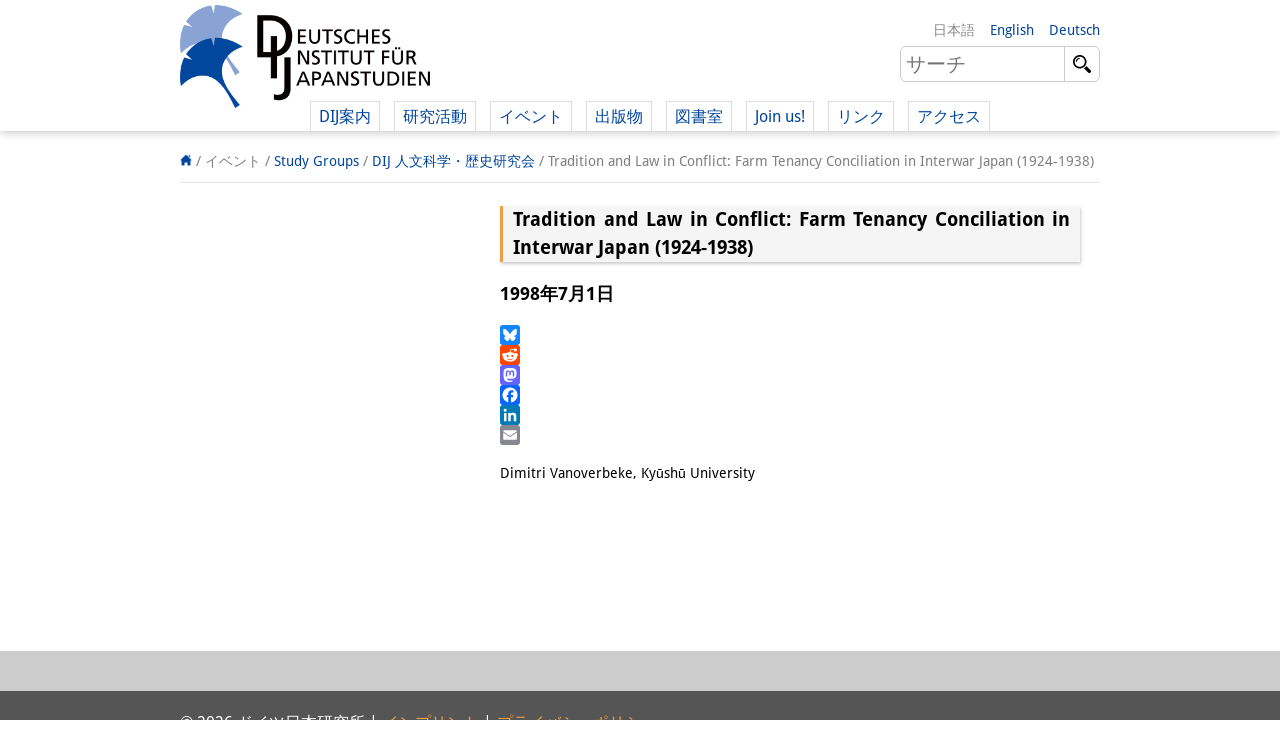

--- FILE ---
content_type: text/html; charset=UTF-8
request_url: https://www.dijtokyo.org/ja/event/tradition-and-law-in-conflict-farm-tenancy-conciliation-in-interwar-japan-1924-1938/
body_size: 11531
content:
<!DOCTYPE html>
<html lang="ja">
	<head>
		<meta charset="UTF-8">
		<meta name="viewport" content="width=device-width, initial-scale=1">
		<title>Tradition and Law in Conflict: Farm Tenancy Conciliation in Interwar Japan (1924-1938) - Deutsches Institut für Japanstudien</title>

		<link rel="shortcut icon" href="https://www.dijtokyo.org/wp-content/themes/dij-2020/img/favicon.png">

		<link href='//www.dijtokyo.org/wp-content/uploads/omgf/omgf-stylesheet-58/omgf-stylesheet-58.css?ver=1683251807' rel='stylesheet' type='text/css'>
		
		<!--[if lt IE 9]>
			<script src="https://oss.maxcdn.com/html5shiv/3.7.2/html5shiv.min.js"></script>
			<script src="https://oss.maxcdn.com/respond/1.4.2/respond.min.js"></script>
	    <![endif]-->

		<meta name='robots' content='index, follow, max-image-preview:large, max-snippet:-1, max-video-preview:-1' />
	<style>img:is([sizes="auto" i], [sizes^="auto," i]) { contain-intrinsic-size: 3000px 1500px }</style>
	<link rel="alternate" hreflang="en-us" href="https://www.dijtokyo.org/event/tradition-and-law-in-conflict-farm-tenancy-conciliation-in-interwar-japan-1924-1938/" />
<link rel="alternate" hreflang="de-de" href="https://www.dijtokyo.org/de/event/tradition-and-law-in-conflict-farm-tenancy-conciliation-in-interwar-japan-1924-1938/" />
<link rel="alternate" hreflang="ja" href="https://www.dijtokyo.org/ja/event/tradition-and-law-in-conflict-farm-tenancy-conciliation-in-interwar-japan-1924-1938/" />
<link rel="alternate" hreflang="x-default" href="https://www.dijtokyo.org/event/tradition-and-law-in-conflict-farm-tenancy-conciliation-in-interwar-japan-1924-1938/" />
<!-- Added by Simplest Gallery Plugin v. 4.4 BEGIN -->
<!-- SG default gallery type is: lightbox -->
<!-- Added by FancyBox without labels BEGIN -->
<!-- Lighbox module for Simplest Gallery, v. 1.1 -->
<!-- Added by FancyBox without labels END -->
<!-- Added by Simplest Gallery Plugin END -->

	<!-- This site is optimized with the Yoast SEO plugin v25.2 - https://yoast.com/wordpress/plugins/seo/ -->
	<link rel="canonical" href="https://www.dijtokyo.org/ja/event/tradition-and-law-in-conflict-farm-tenancy-conciliation-in-interwar-japan-1924-1938/" />
	<meta property="og:locale" content="ja_JP" />
	<meta property="og:type" content="article" />
	<meta property="og:title" content="Tradition and Law in Conflict: Farm Tenancy Conciliation in Interwar Japan (1924-1938) - Deutsches Institut für Japanstudien" />
	<meta property="og:url" content="https://www.dijtokyo.org/ja/event/tradition-and-law-in-conflict-farm-tenancy-conciliation-in-interwar-japan-1924-1938/" />
	<meta property="og:site_name" content="Deutsches Institut für Japanstudien" />
	<meta property="og:image" content="https://www.dijtokyo.org/wp-content/uploads/2016/05/header_Fotolia_159587363_L-1-1024x361.jpg" />
	<meta property="og:image:width" content="1024" />
	<meta property="og:image:height" content="361" />
	<meta property="og:image:type" content="image/jpeg" />
	<meta name="twitter:card" content="summary_large_image" />
	<meta name="twitter:site" content="@dij_tokyo" />
	<script type="application/ld+json" class="yoast-schema-graph">{"@context":"https://schema.org","@graph":[{"@type":"WebPage","@id":"https://www.dijtokyo.org/ja/event/tradition-and-law-in-conflict-farm-tenancy-conciliation-in-interwar-japan-1924-1938/","url":"https://www.dijtokyo.org/ja/event/tradition-and-law-in-conflict-farm-tenancy-conciliation-in-interwar-japan-1924-1938/","name":"Tradition and Law in Conflict: Farm Tenancy Conciliation in Interwar Japan (1924-1938) - Deutsches Institut für Japanstudien","isPartOf":{"@id":"https://www.dijtokyo.org/#website"},"datePublished":"2016-09-07T02:21:23+00:00","breadcrumb":{"@id":"https://www.dijtokyo.org/ja/event/tradition-and-law-in-conflict-farm-tenancy-conciliation-in-interwar-japan-1924-1938/#breadcrumb"},"inLanguage":"ja","potentialAction":[{"@type":"ReadAction","target":["https://www.dijtokyo.org/ja/event/tradition-and-law-in-conflict-farm-tenancy-conciliation-in-interwar-japan-1924-1938/"]}]},{"@type":"BreadcrumbList","@id":"https://www.dijtokyo.org/ja/event/tradition-and-law-in-conflict-farm-tenancy-conciliation-in-interwar-japan-1924-1938/#breadcrumb","itemListElement":[{"@type":"ListItem","position":1,"name":"Home","item":"https://www.dijtokyo.org/ja/"},{"@type":"ListItem","position":2,"name":"Events","item":"https://www.dijtokyo.org/event/"},{"@type":"ListItem","position":3,"name":"Tradition and Law in Conflict: Farm Tenancy Conciliation in Interwar Japan (1924-1938)"}]},{"@type":"WebSite","@id":"https://www.dijtokyo.org/#website","url":"https://www.dijtokyo.org/","name":"Deutsches Institut für Japanstudien","description":"We are a German research institute based in Tokyo. Our institute was founded in 1988 and, in 2002, became part of the Max Weber Foundation – German Humanities Institutes Abroad (DGIA), funded by the German Federal Ministry of Education and Research. Our research focuses on modern Japan in a global context. We decide our research agenda independently, with the support of our Scientific Advisory Council.","potentialAction":[{"@type":"SearchAction","target":{"@type":"EntryPoint","urlTemplate":"https://www.dijtokyo.org/?s={search_term_string}"},"query-input":{"@type":"PropertyValueSpecification","valueRequired":true,"valueName":"search_term_string"}}],"inLanguage":"ja"}]}</script>
	<!-- / Yoast SEO plugin. -->


<link rel='dns-prefetch' href='//static.addtoany.com' />
<link rel='dns-prefetch' href='//maxcdn.bootstrapcdn.com' />
<link id='omgf-preload-0' rel='preload' href='//www.dijtokyo.org/wp-content/uploads/omgf/omgf-stylesheet-58/droid-sans-normal-latin-400.woff2' as='font' type='font/woff2' crossorigin />
<link id='omgf-preload-1' rel='preload' href='//www.dijtokyo.org/wp-content/uploads/omgf/omgf-stylesheet-58/droid-sans-normal-latin-700.woff2' as='font' type='font/woff2' crossorigin />
<link rel='stylesheet' id='wp-block-library-css' href='https://www.dijtokyo.org/wp-includes/css/dist/block-library/style.min.css?ver=6.8.1' type='text/css' media='all' />
<style id='classic-theme-styles-inline-css' type='text/css'>
/*! This file is auto-generated */
.wp-block-button__link{color:#fff;background-color:#32373c;border-radius:9999px;box-shadow:none;text-decoration:none;padding:calc(.667em + 2px) calc(1.333em + 2px);font-size:1.125em}.wp-block-file__button{background:#32373c;color:#fff;text-decoration:none}
</style>
<style id='global-styles-inline-css' type='text/css'>
:root{--wp--preset--aspect-ratio--square: 1;--wp--preset--aspect-ratio--4-3: 4/3;--wp--preset--aspect-ratio--3-4: 3/4;--wp--preset--aspect-ratio--3-2: 3/2;--wp--preset--aspect-ratio--2-3: 2/3;--wp--preset--aspect-ratio--16-9: 16/9;--wp--preset--aspect-ratio--9-16: 9/16;--wp--preset--color--black: #000000;--wp--preset--color--cyan-bluish-gray: #abb8c3;--wp--preset--color--white: #ffffff;--wp--preset--color--pale-pink: #f78da7;--wp--preset--color--vivid-red: #cf2e2e;--wp--preset--color--luminous-vivid-orange: #ff6900;--wp--preset--color--luminous-vivid-amber: #fcb900;--wp--preset--color--light-green-cyan: #7bdcb5;--wp--preset--color--vivid-green-cyan: #00d084;--wp--preset--color--pale-cyan-blue: #8ed1fc;--wp--preset--color--vivid-cyan-blue: #0693e3;--wp--preset--color--vivid-purple: #9b51e0;--wp--preset--gradient--vivid-cyan-blue-to-vivid-purple: linear-gradient(135deg,rgba(6,147,227,1) 0%,rgb(155,81,224) 100%);--wp--preset--gradient--light-green-cyan-to-vivid-green-cyan: linear-gradient(135deg,rgb(122,220,180) 0%,rgb(0,208,130) 100%);--wp--preset--gradient--luminous-vivid-amber-to-luminous-vivid-orange: linear-gradient(135deg,rgba(252,185,0,1) 0%,rgba(255,105,0,1) 100%);--wp--preset--gradient--luminous-vivid-orange-to-vivid-red: linear-gradient(135deg,rgba(255,105,0,1) 0%,rgb(207,46,46) 100%);--wp--preset--gradient--very-light-gray-to-cyan-bluish-gray: linear-gradient(135deg,rgb(238,238,238) 0%,rgb(169,184,195) 100%);--wp--preset--gradient--cool-to-warm-spectrum: linear-gradient(135deg,rgb(74,234,220) 0%,rgb(151,120,209) 20%,rgb(207,42,186) 40%,rgb(238,44,130) 60%,rgb(251,105,98) 80%,rgb(254,248,76) 100%);--wp--preset--gradient--blush-light-purple: linear-gradient(135deg,rgb(255,206,236) 0%,rgb(152,150,240) 100%);--wp--preset--gradient--blush-bordeaux: linear-gradient(135deg,rgb(254,205,165) 0%,rgb(254,45,45) 50%,rgb(107,0,62) 100%);--wp--preset--gradient--luminous-dusk: linear-gradient(135deg,rgb(255,203,112) 0%,rgb(199,81,192) 50%,rgb(65,88,208) 100%);--wp--preset--gradient--pale-ocean: linear-gradient(135deg,rgb(255,245,203) 0%,rgb(182,227,212) 50%,rgb(51,167,181) 100%);--wp--preset--gradient--electric-grass: linear-gradient(135deg,rgb(202,248,128) 0%,rgb(113,206,126) 100%);--wp--preset--gradient--midnight: linear-gradient(135deg,rgb(2,3,129) 0%,rgb(40,116,252) 100%);--wp--preset--font-size--small: 13px;--wp--preset--font-size--medium: 20px;--wp--preset--font-size--large: 36px;--wp--preset--font-size--x-large: 42px;--wp--preset--spacing--20: 0.44rem;--wp--preset--spacing--30: 0.67rem;--wp--preset--spacing--40: 1rem;--wp--preset--spacing--50: 1.5rem;--wp--preset--spacing--60: 2.25rem;--wp--preset--spacing--70: 3.38rem;--wp--preset--spacing--80: 5.06rem;--wp--preset--shadow--natural: 6px 6px 9px rgba(0, 0, 0, 0.2);--wp--preset--shadow--deep: 12px 12px 50px rgba(0, 0, 0, 0.4);--wp--preset--shadow--sharp: 6px 6px 0px rgba(0, 0, 0, 0.2);--wp--preset--shadow--outlined: 6px 6px 0px -3px rgba(255, 255, 255, 1), 6px 6px rgba(0, 0, 0, 1);--wp--preset--shadow--crisp: 6px 6px 0px rgba(0, 0, 0, 1);}:where(.is-layout-flex){gap: 0.5em;}:where(.is-layout-grid){gap: 0.5em;}body .is-layout-flex{display: flex;}.is-layout-flex{flex-wrap: wrap;align-items: center;}.is-layout-flex > :is(*, div){margin: 0;}body .is-layout-grid{display: grid;}.is-layout-grid > :is(*, div){margin: 0;}:where(.wp-block-columns.is-layout-flex){gap: 2em;}:where(.wp-block-columns.is-layout-grid){gap: 2em;}:where(.wp-block-post-template.is-layout-flex){gap: 1.25em;}:where(.wp-block-post-template.is-layout-grid){gap: 1.25em;}.has-black-color{color: var(--wp--preset--color--black) !important;}.has-cyan-bluish-gray-color{color: var(--wp--preset--color--cyan-bluish-gray) !important;}.has-white-color{color: var(--wp--preset--color--white) !important;}.has-pale-pink-color{color: var(--wp--preset--color--pale-pink) !important;}.has-vivid-red-color{color: var(--wp--preset--color--vivid-red) !important;}.has-luminous-vivid-orange-color{color: var(--wp--preset--color--luminous-vivid-orange) !important;}.has-luminous-vivid-amber-color{color: var(--wp--preset--color--luminous-vivid-amber) !important;}.has-light-green-cyan-color{color: var(--wp--preset--color--light-green-cyan) !important;}.has-vivid-green-cyan-color{color: var(--wp--preset--color--vivid-green-cyan) !important;}.has-pale-cyan-blue-color{color: var(--wp--preset--color--pale-cyan-blue) !important;}.has-vivid-cyan-blue-color{color: var(--wp--preset--color--vivid-cyan-blue) !important;}.has-vivid-purple-color{color: var(--wp--preset--color--vivid-purple) !important;}.has-black-background-color{background-color: var(--wp--preset--color--black) !important;}.has-cyan-bluish-gray-background-color{background-color: var(--wp--preset--color--cyan-bluish-gray) !important;}.has-white-background-color{background-color: var(--wp--preset--color--white) !important;}.has-pale-pink-background-color{background-color: var(--wp--preset--color--pale-pink) !important;}.has-vivid-red-background-color{background-color: var(--wp--preset--color--vivid-red) !important;}.has-luminous-vivid-orange-background-color{background-color: var(--wp--preset--color--luminous-vivid-orange) !important;}.has-luminous-vivid-amber-background-color{background-color: var(--wp--preset--color--luminous-vivid-amber) !important;}.has-light-green-cyan-background-color{background-color: var(--wp--preset--color--light-green-cyan) !important;}.has-vivid-green-cyan-background-color{background-color: var(--wp--preset--color--vivid-green-cyan) !important;}.has-pale-cyan-blue-background-color{background-color: var(--wp--preset--color--pale-cyan-blue) !important;}.has-vivid-cyan-blue-background-color{background-color: var(--wp--preset--color--vivid-cyan-blue) !important;}.has-vivid-purple-background-color{background-color: var(--wp--preset--color--vivid-purple) !important;}.has-black-border-color{border-color: var(--wp--preset--color--black) !important;}.has-cyan-bluish-gray-border-color{border-color: var(--wp--preset--color--cyan-bluish-gray) !important;}.has-white-border-color{border-color: var(--wp--preset--color--white) !important;}.has-pale-pink-border-color{border-color: var(--wp--preset--color--pale-pink) !important;}.has-vivid-red-border-color{border-color: var(--wp--preset--color--vivid-red) !important;}.has-luminous-vivid-orange-border-color{border-color: var(--wp--preset--color--luminous-vivid-orange) !important;}.has-luminous-vivid-amber-border-color{border-color: var(--wp--preset--color--luminous-vivid-amber) !important;}.has-light-green-cyan-border-color{border-color: var(--wp--preset--color--light-green-cyan) !important;}.has-vivid-green-cyan-border-color{border-color: var(--wp--preset--color--vivid-green-cyan) !important;}.has-pale-cyan-blue-border-color{border-color: var(--wp--preset--color--pale-cyan-blue) !important;}.has-vivid-cyan-blue-border-color{border-color: var(--wp--preset--color--vivid-cyan-blue) !important;}.has-vivid-purple-border-color{border-color: var(--wp--preset--color--vivid-purple) !important;}.has-vivid-cyan-blue-to-vivid-purple-gradient-background{background: var(--wp--preset--gradient--vivid-cyan-blue-to-vivid-purple) !important;}.has-light-green-cyan-to-vivid-green-cyan-gradient-background{background: var(--wp--preset--gradient--light-green-cyan-to-vivid-green-cyan) !important;}.has-luminous-vivid-amber-to-luminous-vivid-orange-gradient-background{background: var(--wp--preset--gradient--luminous-vivid-amber-to-luminous-vivid-orange) !important;}.has-luminous-vivid-orange-to-vivid-red-gradient-background{background: var(--wp--preset--gradient--luminous-vivid-orange-to-vivid-red) !important;}.has-very-light-gray-to-cyan-bluish-gray-gradient-background{background: var(--wp--preset--gradient--very-light-gray-to-cyan-bluish-gray) !important;}.has-cool-to-warm-spectrum-gradient-background{background: var(--wp--preset--gradient--cool-to-warm-spectrum) !important;}.has-blush-light-purple-gradient-background{background: var(--wp--preset--gradient--blush-light-purple) !important;}.has-blush-bordeaux-gradient-background{background: var(--wp--preset--gradient--blush-bordeaux) !important;}.has-luminous-dusk-gradient-background{background: var(--wp--preset--gradient--luminous-dusk) !important;}.has-pale-ocean-gradient-background{background: var(--wp--preset--gradient--pale-ocean) !important;}.has-electric-grass-gradient-background{background: var(--wp--preset--gradient--electric-grass) !important;}.has-midnight-gradient-background{background: var(--wp--preset--gradient--midnight) !important;}.has-small-font-size{font-size: var(--wp--preset--font-size--small) !important;}.has-medium-font-size{font-size: var(--wp--preset--font-size--medium) !important;}.has-large-font-size{font-size: var(--wp--preset--font-size--large) !important;}.has-x-large-font-size{font-size: var(--wp--preset--font-size--x-large) !important;}
:where(.wp-block-post-template.is-layout-flex){gap: 1.25em;}:where(.wp-block-post-template.is-layout-grid){gap: 1.25em;}
:where(.wp-block-columns.is-layout-flex){gap: 2em;}:where(.wp-block-columns.is-layout-grid){gap: 2em;}
:root :where(.wp-block-pullquote){font-size: 1.5em;line-height: 1.6;}
</style>
<link rel='stylesheet' id='bluesky-widget-styles-css' href='https://www.dijtokyo.org/wp-content/plugins/bluesky-feed-for-wordpress-main/assets/css/feed-styles.css?ver=1.0.0' type='text/css' media='all' />
<link rel='stylesheet' id='contact-form-7-css' href='https://www.dijtokyo.org/wp-content/plugins/contact-form-7/includes/css/styles.css?ver=6.0.6' type='text/css' media='all' />
<link rel='stylesheet' id='cf7msm_styles-css' href='https://www.dijtokyo.org/wp-content/plugins/contact-form-7-multi-step-module/resources/cf7msm.css?ver=4.4.2' type='text/css' media='all' />
<link rel='stylesheet' id='magic-liquidizer-table-style-css' href='https://www.dijtokyo.org/wp-content/plugins/magic-liquidizer-responsive-table/idcss/ml-responsive-table.css?ver=2.0.3' type='text/css' media='all' />
<link rel='stylesheet' id='printomatic-css-css' href='https://www.dijtokyo.org/wp-content/plugins/print-o-matic/css/style.css?ver=2.0' type='text/css' media='all' />
<style id='printomatic-css-inline-css' type='text/css'>
.printomatic{
    float: left;
}
.printomatictext {
    float: left;
    margin-top: -4px;
    margin-left: 4px;
}
.printomatictext:hover {
    text-decoration: none;
    color: #ed9f45;
}
@media print {
.iframe-gmaps {
  width: 500px;
  height: 400px;
  border: 1px solid #ed9f45;
}
}

</style>
<link rel='stylesheet' id='wp-notes-style-css' href='https://www.dijtokyo.org/wp-content/plugins/wp-notes-widget/public/css/wp-notes-public.css?ver=1.0.6' type='text/css' media='all' />
<link rel='stylesheet' id='wp-notes-fontawesome-css' href='//maxcdn.bootstrapcdn.com/font-awesome/4.3.0/css/font-awesome.min.css?ver=1.0.6' type='text/css' media='all' />
<link rel='stylesheet' id='main-style-css' href='https://www.dijtokyo.org/wp-content/themes/dij-2020/style.css?ver=6.8.1' type='text/css' media='all' />
<link rel='stylesheet' id='addtoany-css' href='https://www.dijtokyo.org/wp-content/plugins/add-to-any/addtoany.min.css?ver=1.16' type='text/css' media='all' />
<link rel='stylesheet' id='fancybox-css' href='https://www.dijtokyo.org/wp-content/plugins/simplest-gallery/fancybox/jquery.fancybox-1.3.4.css?ver=6.8.1' type='text/css' media='all' />
<script type="text/javascript" id="addtoany-core-js-before">
/* <![CDATA[ */
window.a2a_config=window.a2a_config||{};a2a_config.callbacks=[];a2a_config.overlays=[];a2a_config.templates={};a2a_localize = {
	Share: "Share",
	Save: "Save",
	Subscribe: "Subscribe",
	Email: "Email",
	Bookmark: "Bookmark",
	ShowAll: "Show all",
	ShowLess: "Show less",
	FindServices: "Find service(s)",
	FindAnyServiceToAddTo: "Instantly find any service to add to",
	PoweredBy: "Powered by",
	ShareViaEmail: "Share via email",
	SubscribeViaEmail: "Subscribe via email",
	BookmarkInYourBrowser: "Bookmark in your browser",
	BookmarkInstructions: "Press Ctrl+D or \u2318+D to bookmark this page",
	AddToYourFavorites: "Add to your favorites",
	SendFromWebOrProgram: "Send from any email address or email program",
	EmailProgram: "Email program",
	More: "More&#8230;",
	ThanksForSharing: "Thanks for sharing!",
	ThanksForFollowing: "Thanks for following!"
};
/* ]]> */
</script>
<script type="text/javascript" defer src="https://static.addtoany.com/menu/page.js" id="addtoany-core-js"></script>
<script type="text/javascript" src="https://www.dijtokyo.org/wp-content/plugins/jquery-updater/js/jquery-3.7.1.min.js?ver=3.7.1" id="jquery-core-js"></script>
<script type="text/javascript" src="https://www.dijtokyo.org/wp-content/plugins/jquery-updater/js/jquery-migrate-3.5.2.min.js?ver=3.5.2" id="jquery-migrate-js"></script>
<script type="text/javascript" defer src="https://www.dijtokyo.org/wp-content/plugins/add-to-any/addtoany.min.js?ver=1.1" id="addtoany-jquery-js"></script>
<script type="text/javascript" id="3d-flip-book-client-locale-loader-js-extra">
/* <![CDATA[ */
var FB3D_CLIENT_LOCALE = {"ajaxurl":"https:\/\/www.dijtokyo.org\/wp-admin\/admin-ajax.php","dictionary":{"Table of contents":"Table of contents","Close":"Close","Bookmarks":"Bookmarks","Thumbnails":"Thumbnails","Search":"Search","Share":"Share","Facebook":"Facebook","Twitter":"Twitter","Email":"Email","Play":"Play","Previous page":"Previous page","Next page":"Next page","Zoom in":"Zoom in","Zoom out":"Zoom out","Fit view":"Fit view","Auto play":"Auto play","Full screen":"Full screen","More":"More","Smart pan":"Smart pan","Single page":"Single page","Sounds":"Sounds","Stats":"Stats","Print":"Print","Download":"Download","Goto first page":"Goto first page","Goto last page":"Goto last page"},"images":"https:\/\/www.dijtokyo.org\/wp-content\/plugins\/interactive-3d-flipbook-powered-physics-engine\/assets\/images\/","jsData":{"urls":[],"posts":{"ids_mis":[],"ids":[]},"pages":[],"firstPages":[],"bookCtrlProps":[],"bookTemplates":[]},"key":"3d-flip-book","pdfJS":{"pdfJsLib":"https:\/\/www.dijtokyo.org\/wp-content\/plugins\/interactive-3d-flipbook-powered-physics-engine\/assets\/js\/pdf.min.js?ver=4.3.136","pdfJsWorker":"https:\/\/www.dijtokyo.org\/wp-content\/plugins\/interactive-3d-flipbook-powered-physics-engine\/assets\/js\/pdf.worker.js?ver=4.3.136","stablePdfJsLib":"https:\/\/www.dijtokyo.org\/wp-content\/plugins\/interactive-3d-flipbook-powered-physics-engine\/assets\/js\/stable\/pdf.min.js?ver=2.5.207","stablePdfJsWorker":"https:\/\/www.dijtokyo.org\/wp-content\/plugins\/interactive-3d-flipbook-powered-physics-engine\/assets\/js\/stable\/pdf.worker.js?ver=2.5.207","pdfJsCMapUrl":"https:\/\/www.dijtokyo.org\/wp-content\/plugins\/interactive-3d-flipbook-powered-physics-engine\/assets\/cmaps\/"},"cacheurl":"https:\/\/www.dijtokyo.org\/wp-content\/uploads\/3d-flip-book\/cache\/","pluginsurl":"https:\/\/www.dijtokyo.org\/wp-content\/plugins\/","pluginurl":"https:\/\/www.dijtokyo.org\/wp-content\/plugins\/interactive-3d-flipbook-powered-physics-engine\/","thumbnailSize":{"width":"150","height":"150"},"version":"1.16.15"};
/* ]]> */
</script>
<script type="text/javascript" src="https://www.dijtokyo.org/wp-content/plugins/interactive-3d-flipbook-powered-physics-engine/assets/js/client-locale-loader.js?ver=1.16.15" id="3d-flip-book-client-locale-loader-js" async="async" data-wp-strategy="async"></script>
<script type="text/javascript" src="https://www.dijtokyo.org/wp-content/plugins/magic-liquidizer-responsive-table/idjs/ml.responsive.table.min.js?ver=2.0.3" id="magic-liquidizer-table-js"></script>
<script type="text/javascript" src="https://www.dijtokyo.org/wp-content/plugins/wp-notes-widget/public/js/wp-notes-widget-public.js?ver=1634092602" id="wp-notes-js"></script>
<script type="text/javascript" src="https://www.dijtokyo.org/wp-content/plugins/sitepress-multilingual-cms/templates/language-switchers/legacy-dropdown/script.min.js?ver=1" id="wpml-legacy-dropdown-0-js"></script>
<script type="text/javascript" src="https://www.dijtokyo.org/wp-content/themes/dij-2020/js/dij.js?ver=6.8.1" id="dij-styles-js"></script>
<script type="text/javascript" src="https://www.dijtokyo.org/wp-content/plugins/simplest-gallery/lib/jquery.mousewheel-3.0.6.pack.js?ver=3.0.6" id="jquery.mousewheel-js"></script>
<script type="text/javascript" src="https://www.dijtokyo.org/wp-content/plugins/simplest-gallery/fancybox/jquery.fancybox-1.3.4.js?ver=1.3.4" id="fancybox-js"></script>
<link rel="apple-touch-icon" sizes="180x180" href="/wp-content/uploads/fbrfg/apple-touch-icon.png">
<link rel="icon" type="image/png" href="/wp-content/uploads/fbrfg/favicon-32x32.png" sizes="32x32">
<link rel="icon" type="image/png" href="/wp-content/uploads/fbrfg/favicon-16x16.png" sizes="16x16">
<link rel="manifest" href="/wp-content/uploads/fbrfg/manifest.json">
<link rel="mask-icon" href="/wp-content/uploads/fbrfg/safari-pinned-tab.svg" color="#00469b">
<link rel="shortcut icon" href="/wp-content/uploads/fbrfg/favicon.ico">
<meta name="apple-mobile-web-app-title" content="DIJ Tokyo">
<meta name="application-name" content="DIJ Tokyo">
<meta name="msapplication-TileColor" content="#00469b">
<meta name="msapplication-TileImage" content="/wp-content/uploads/fbrfg/mstile-144x144.png">
<meta name="msapplication-config" content="/wp-content/uploads/fbrfg/browserconfig.xml">
<meta name="theme-color" content="#ffffff">


<!-- Matomo -->
<script type="text/javascript">
  var _paq = window._paq = window._paq || [];
  /* tracker methods like "setCustomDimension" should be called before "trackPageView" */
  _paq.push(['trackPageView']);
  _paq.push(['enableLinkTracking']);
  (function() {
    var u="https://matomo.dijtokyo.org/";
    _paq.push(['setTrackerUrl', u+'matomo.php']);
    _paq.push(['setSiteId', '1']);
    var d=document, g=d.createElement('script'), s=d.getElementsByTagName('script')[0];
    g.type='text/javascript'; g.async=true; g.src=u+'matomo.js'; s.parentNode.insertBefore(g,s);
  })();
</script>
<!-- End Matomo Code -->




	</head>

	<body class="wp-singular event-template-default single single-event postid-122145 wp-theme-dij-2020 lang-ja">

		<header id="website-header-mobile">

			<a href="/ja/" class="website-brand">Deutsches Institut für Japanstudien</a>

			<span class="navigation-toggle nav"    data-target="#website-header-mobile .website-navigation">nav</span>
			<span class="navigation-toggle lang"   data-target="#website-header-mobile .website-languages">lang</span>
			<span class="navigation-toggle search" data-target="#website-header-mobile .website-search">search</span>
			
			<div class="website-navigation togglable">

				<ul id="menu-top-navigation-japanese" class="menu"><li id="menu-item-129516" class="menu-item menu-item-type-custom menu-item-object-custom menu-item-has-children menu-item-129516"><a>DIJ案内</a>
<ul class="sub-menu">
	<li id="menu-item-135858" class="menu-item menu-item-type-post_type menu-item-object-page menu-item-135858"><a href="https://www.dijtokyo.org/ja/about/">研究所の概要</a></li>
	<li id="menu-item-129517" class="menu-item menu-item-type-custom menu-item-object-custom menu-item-129517"><a href="/ja/people/?affiliation=team">チーム</a></li>
	<li id="menu-item-129518" class="menu-item menu-item-type-custom menu-item-object-custom menu-item-129518"><a href="/ja/people/?affiliation=directorate">   執行部</a></li>
	<li id="menu-item-129519" class="menu-item menu-item-type-custom menu-item-object-custom menu-item-129519"><a href="/ja/people/?affiliation=senior_research_fellows">   リサーチ・チーム</a></li>
	<li id="menu-item-196649" class="menu-item menu-item-type-custom menu-item-object-custom menu-item-196649"><a href="/ja/people/?affiliation=public_affairs">   学術誌・サイエンスコミュニケーション</a></li>
	<li id="menu-item-129521" class="menu-item menu-item-type-custom menu-item-object-custom menu-item-129521"><a href="/ja/people/?affiliation=administration">   リサーチ・サポート</a></li>
	<li id="menu-item-135904" class="menu-item menu-item-type-custom menu-item-object-custom menu-item-135904"><a href="/ja/people/?affiliation=visiting_scholars">   客員研究員</a></li>
	<li id="menu-item-129520" class="menu-item menu-item-type-custom menu-item-object-custom menu-item-129520"><a href="/ja/people/?affiliation=phd_students">   奨学生</a></li>
	<li id="menu-item-135874" class="menu-item menu-item-type-custom menu-item-object-custom menu-item-135874"><a href="/ja/people/?affiliation=interns">   研修生</a></li>
</ul>
</li>
<li id="menu-item-135921" class="menu-item menu-item-type-custom menu-item-object-custom menu-item-has-children menu-item-135921"><a>研究活動</a>
<ul class="sub-menu">
	<li id="menu-item-147257" class="menu-item menu-item-type-custom menu-item-object-custom menu-item-147257"><a href="https://www.dijtokyo.org/ja/project/overview/">研究活動の概要</a></li>
	<li id="menu-item-129531" class="menu-item menu-item-type-custom menu-item-object-custom menu-item-129531"><a href="/ja/project/project/sustainability-and-resilience/">   研究クラスター<br>   日本におけるサステナビリティ</a></li>
	<li id="menu-item-129530" class="menu-item menu-item-type-custom menu-item-object-custom menu-item-129530"><a href="https://www.dijtokyo.org/ja/project/digitale-transformation-diskurse-strategien-und-prozesse/">   研究クラスター<br>   デジタル・トランスフォーメーション</a></li>
	<li id="menu-item-146430" class="menu-item menu-item-type-custom menu-item-object-custom menu-item-146430"><a href="/ja/project/japan-in-transregional-perspective/">   研究クラスター<br>   トランスリージョナル・ジャパン</a></li>
	<li id="menu-item-147686" class="menu-item menu-item-type-custom menu-item-object-custom menu-item-147686"><a href="https://www.dijtokyo.org/ja/project/knowledge-lab-production-and-infrastructures-of-knowledge/">   知識ラボ<br>   知識生産と知識インフラ</a></li>
	<li id="menu-item-129532" class="menu-item menu-item-type-custom menu-item-object-custom menu-item-129532"><a href="/ja/project-type/research-projects-ja/">   その他のプロジェクト</a></li>
	<li id="menu-item-129533" class="menu-item menu-item-type-custom menu-item-object-custom menu-item-129533"><a href="/ja/project-type/previous-research-ja/">元研究フォーカス</a></li>
</ul>
</li>
<li id="menu-item-129534" class="menu-item menu-item-type-custom menu-item-object-custom menu-item-has-children menu-item-129534"><a>イベント</a>
<ul class="sub-menu">
	<li id="menu-item-147842" class="menu-item menu-item-type-custom menu-item-object-custom menu-item-147842"><a href="https://www.dijtokyo.org/ja/event/events-overview/">イベント概要</a></li>
	<li id="menu-item-129535" class="menu-item menu-item-type-taxonomy menu-item-object-event-series menu-item-129535"><a href="https://www.dijtokyo.org/ja/event-series/dij-forum-ja/">DIJ フォーラム</a></li>
	<li id="menu-item-132673" class="menu-item menu-item-type-taxonomy menu-item-object-event-series menu-item-132673"><a href="https://www.dijtokyo.org/ja/event-series/studygroups-ja/">DIJ 研究会</a></li>
	<li id="menu-item-148690" class="menu-item menu-item-type-custom menu-item-object-custom menu-item-148690"><a href="https://www.dijtokyo.org/ja/event-series/lectureseries/">レクチャーシリーズ</a></li>
	<li id="menu-item-129565" class="menu-item menu-item-type-taxonomy menu-item-object-event-series menu-item-129565"><a href="https://www.dijtokyo.org/ja/event-series/symposia-and-conferences-ja/">シンポジウム・会議</a></li>
	<li id="menu-item-129566" class="menu-item menu-item-type-taxonomy menu-item-object-event-series menu-item-129566"><a href="https://www.dijtokyo.org/ja/event-series/workshops-ja/">ワークショップ</a></li>
	<li id="menu-item-129567" class="menu-item menu-item-type-taxonomy menu-item-object-event-series menu-item-129567"><a href="https://www.dijtokyo.org/ja/event-series/other-events-ja/">その他のイベント</a></li>
</ul>
</li>
<li id="menu-item-129568" class="menu-item menu-item-type-custom menu-item-object-custom menu-item-has-children menu-item-129568"><a>出版物</a>
<ul class="sub-menu">
	<li id="menu-item-147207" class="menu-item menu-item-type-custom menu-item-object-custom menu-item-147207"><a href="https://www.dijtokyo.org/ja/publication/publications-overview/">出版活動の概要</a></li>
	<li id="menu-item-129571" class="menu-item menu-item-type-taxonomy menu-item-object-publication-type menu-item-129571"><a href="https://www.dijtokyo.org/ja/publication-type/contemporary-japan-ja/">Contemporary Japan</a></li>
	<li id="menu-item-129580" class="menu-item menu-item-type-custom menu-item-object-custom menu-item-129580"><a href="/ja/video/">ビデオ</a></li>
	<li id="menu-item-129572" class="menu-item menu-item-type-taxonomy menu-item-object-publication-type menu-item-129572"><a href="https://www.dijtokyo.org/ja/publication-type/monographien-aus-dem-deutschen-institut-fuer-japanstudien-ja/">DIJ モノグラフシリーズ</a></li>
	<li id="menu-item-129577" class="menu-item menu-item-type-taxonomy menu-item-object-publication-type menu-item-129577"><a href="https://www.dijtokyo.org/ja/publication-type/working-papers-ja/">DIJ ワーキングペーパー</a></li>
	<li id="menu-item-129578" class="menu-item menu-item-type-taxonomy menu-item-object-publication-type menu-item-129578"><a href="https://www.dijtokyo.org/ja/publication-type/dij-newsletter-ja/">DIJ ニュースレター</a></li>
	<li id="menu-item-129575" class="menu-item menu-item-type-taxonomy menu-item-object-publication-type menu-item-129575"><a href="https://www.dijtokyo.org/ja/publication-type/miscellanea-ja/">ミスセラネアシリーズ</a></li>
	<li id="menu-item-129594" class="menu-item menu-item-type-custom menu-item-object-custom menu-item-129594"><a href="/ja/podcast/">ポッドキャスト</a></li>
	<li id="menu-item-150220" class="menu-item menu-item-type-custom menu-item-object-custom menu-item-150220"><a href="https://www.dijtokyo.org/ja/publication-type/%e6%97%a7%e5%87%ba%e7%89%88%e7%89%a9%e3%82%b7%e3%83%aa%e3%83%bc%e3%82%ba/">旧出版物シリーズ</a></li>
</ul>
</li>
<li id="menu-item-135910" class="menu-item menu-item-type-custom menu-item-object-custom menu-item-has-children menu-item-135910"><a>図書室</a>
<ul class="sub-menu">
	<li id="menu-item-129583" class="menu-item menu-item-type-custom menu-item-object-custom menu-item-129583"><a href="#">開館時間：月曜日～金曜日  午前10時～午後4時<br> 休館日：  土曜日、日曜日、祝日、復活祭、クリスマス、年末年始</a></li>
	<li id="menu-item-129582" class="menu-item menu-item-type-post_type menu-item-object-page menu-item-129582"><a href="https://www.dijtokyo.org/ja/library/">案内</a></li>
	<li id="menu-item-129584" class="menu-item menu-item-type-custom menu-item-object-custom menu-item-129584"><a href="http://dijbib.dijtokyo.org/lx/search.aspx">OPAC</a></li>
	<li id="menu-item-129587" class="menu-item menu-item-type-custom menu-item-object-custom menu-item-129587"><a href="http://bando.dijtokyo.org/?lang=ja">板東コレクション</a></li>
	<li id="menu-item-129588" class="menu-item menu-item-type-custom menu-item-object-custom menu-item-129588"><a href="http://demgloss.dijtokyo.org/?lang=ja">三か国語対照人口学用語集</a></li>
	<li id="menu-item-129595" class="menu-item menu-item-type-custom menu-item-object-custom menu-item-129595"><a href="http://tksosa.dijtokyo.org/?lang=ja">日本の大学所蔵特殊コレクション</a></li>
</ul>
</li>
<li id="menu-item-135927" class="menu-item menu-item-type-custom menu-item-object-custom menu-item-has-children menu-item-135927"><a>Join us!</a>
<ul class="sub-menu">
	<li id="menu-item-135980" class="menu-item menu-item-type-post_type menu-item-object-page menu-item-135980"><a href="https://www.dijtokyo.org/ja/wissenschaftliche-mitarbeiterstellen/">専任研究員<small>（ドイツ語）</small></a></li>
	<li id="menu-item-129527" class="menu-item menu-item-type-post_type menu-item-object-page menu-item-129527"><a href="https://www.dijtokyo.org/ja/stipendien/">奨学金</a></li>
	<li id="menu-item-129528" class="menu-item menu-item-type-post_type menu-item-object-page menu-item-129528"><a href="https://www.dijtokyo.org/ja/gastwissenschaftler/">客員研究員プログラム<small>（英語）</small></a></li>
	<li id="menu-item-136024" class="menu-item menu-item-type-post_type menu-item-object-page menu-item-136024"><a href="https://www.dijtokyo.org/ja/praktikum/">研修生<small>（ドイツ語）</small></a></li>
</ul>
</li>
<li id="menu-item-131412" class="menu-item menu-item-type-post_type menu-item-object-page menu-item-131412"><a href="https://www.dijtokyo.org/ja/links/">リンク</a></li>
<li id="menu-item-129596" class="menu-item menu-item-type-post_type menu-item-object-page menu-item-has-children menu-item-129596"><a href="https://www.dijtokyo.org/ja/access/">アクセス</a>
<ul class="sub-menu">
	<li id="menu-item-187622" class="menu-item menu-item-type-custom menu-item-object-custom menu-item-187622"><a href="https://www.dijtokyo.org/ja/access/">道案内</a></li>
	<li id="menu-item-187621" class="menu-item menu-item-type-custom menu-item-object-custom menu-item-187621"><a href="https://www.dijtokyo.org/ja/media-contact/">メディア向け連絡先</a></li>
</ul>
</li>
</ul>			</div>

			<div class="website-languages togglable"><div>
				<a href="https://www.dijtokyo.org/ja/event/tradition-and-law-in-conflict-farm-tenancy-conciliation-in-interwar-japan-1924-1938/" class="current ja">日本語</a><a href="https://www.dijtokyo.org/event/tradition-and-law-in-conflict-farm-tenancy-conciliation-in-interwar-japan-1924-1938/" class="en">English</a><a href="https://www.dijtokyo.org/de/event/tradition-and-law-in-conflict-farm-tenancy-conciliation-in-interwar-japan-1924-1938/" class="de">Deutsch</a>			</div></div>
			<div class="website-search togglable"><div>

				<form class="search-form" action="/ja/">
					<input class="search" type="text" name="s" placeholder="サーチ">
					<input class="submit" type="submit" value="search">
				</form>
			</div></div>

		</header>

		<header id="website-header-desktop">
			<div class="container">
				<a href="/ja/" class="website-brand">Deutsches Institut für Japanstudien</a>

				<div class="website-meta">

					<div class="website-languages">
						<a href="https://www.dijtokyo.org/ja/event/tradition-and-law-in-conflict-farm-tenancy-conciliation-in-interwar-japan-1924-1938/"class="current ja">日本語</a><a href="https://www.dijtokyo.org/event/tradition-and-law-in-conflict-farm-tenancy-conciliation-in-interwar-japan-1924-1938/"class="en">English</a><a href="https://www.dijtokyo.org/de/event/tradition-and-law-in-conflict-farm-tenancy-conciliation-in-interwar-japan-1924-1938/"class="de">Deutsch</a>					</div>
					
					<form class="search-form" action="/ja/">
						<input class="search" type="text" name="s" placeholder="サーチ">
						<input class="submit" type="submit" value="search">
					</form>

				</div>

				<div class="website-navigation">
					<ul id="menu-top-navigation-japanese-1" class="menu"><li class="menu-item menu-item-type-custom menu-item-object-custom menu-item-has-children menu-item-129516"><a>DIJ案内</a>
<ul class="sub-menu">
	<li class="menu-item menu-item-type-post_type menu-item-object-page menu-item-135858"><a href="https://www.dijtokyo.org/ja/about/">研究所の概要</a></li>
	<li class="menu-item menu-item-type-custom menu-item-object-custom menu-item-129517"><a href="/ja/people/?affiliation=team">チーム</a></li>
	<li class="menu-item menu-item-type-custom menu-item-object-custom menu-item-129518"><a href="/ja/people/?affiliation=directorate">   執行部</a></li>
	<li class="menu-item menu-item-type-custom menu-item-object-custom menu-item-129519"><a href="/ja/people/?affiliation=senior_research_fellows">   リサーチ・チーム</a></li>
	<li class="menu-item menu-item-type-custom menu-item-object-custom menu-item-196649"><a href="/ja/people/?affiliation=public_affairs">   学術誌・サイエンスコミュニケーション</a></li>
	<li class="menu-item menu-item-type-custom menu-item-object-custom menu-item-129521"><a href="/ja/people/?affiliation=administration">   リサーチ・サポート</a></li>
	<li class="menu-item menu-item-type-custom menu-item-object-custom menu-item-135904"><a href="/ja/people/?affiliation=visiting_scholars">   客員研究員</a></li>
	<li class="menu-item menu-item-type-custom menu-item-object-custom menu-item-129520"><a href="/ja/people/?affiliation=phd_students">   奨学生</a></li>
	<li class="menu-item menu-item-type-custom menu-item-object-custom menu-item-135874"><a href="/ja/people/?affiliation=interns">   研修生</a></li>
</ul>
</li>
<li class="menu-item menu-item-type-custom menu-item-object-custom menu-item-has-children menu-item-135921"><a>研究活動</a>
<ul class="sub-menu">
	<li class="menu-item menu-item-type-custom menu-item-object-custom menu-item-147257"><a href="https://www.dijtokyo.org/ja/project/overview/">研究活動の概要</a></li>
	<li class="menu-item menu-item-type-custom menu-item-object-custom menu-item-129531"><a href="/ja/project/project/sustainability-and-resilience/">   研究クラスター<br>   日本におけるサステナビリティ</a></li>
	<li class="menu-item menu-item-type-custom menu-item-object-custom menu-item-129530"><a href="https://www.dijtokyo.org/ja/project/digitale-transformation-diskurse-strategien-und-prozesse/">   研究クラスター<br>   デジタル・トランスフォーメーション</a></li>
	<li class="menu-item menu-item-type-custom menu-item-object-custom menu-item-146430"><a href="/ja/project/japan-in-transregional-perspective/">   研究クラスター<br>   トランスリージョナル・ジャパン</a></li>
	<li class="menu-item menu-item-type-custom menu-item-object-custom menu-item-147686"><a href="https://www.dijtokyo.org/ja/project/knowledge-lab-production-and-infrastructures-of-knowledge/">   知識ラボ<br>   知識生産と知識インフラ</a></li>
	<li class="menu-item menu-item-type-custom menu-item-object-custom menu-item-129532"><a href="/ja/project-type/research-projects-ja/">   その他のプロジェクト</a></li>
	<li class="menu-item menu-item-type-custom menu-item-object-custom menu-item-129533"><a href="/ja/project-type/previous-research-ja/">元研究フォーカス</a></li>
</ul>
</li>
<li class="menu-item menu-item-type-custom menu-item-object-custom menu-item-has-children menu-item-129534"><a>イベント</a>
<ul class="sub-menu">
	<li class="menu-item menu-item-type-custom menu-item-object-custom menu-item-147842"><a href="https://www.dijtokyo.org/ja/event/events-overview/">イベント概要</a></li>
	<li class="menu-item menu-item-type-taxonomy menu-item-object-event-series menu-item-129535"><a href="https://www.dijtokyo.org/ja/event-series/dij-forum-ja/">DIJ フォーラム</a></li>
	<li class="menu-item menu-item-type-taxonomy menu-item-object-event-series menu-item-132673"><a href="https://www.dijtokyo.org/ja/event-series/studygroups-ja/">DIJ 研究会</a></li>
	<li class="menu-item menu-item-type-custom menu-item-object-custom menu-item-148690"><a href="https://www.dijtokyo.org/ja/event-series/lectureseries/">レクチャーシリーズ</a></li>
	<li class="menu-item menu-item-type-taxonomy menu-item-object-event-series menu-item-129565"><a href="https://www.dijtokyo.org/ja/event-series/symposia-and-conferences-ja/">シンポジウム・会議</a></li>
	<li class="menu-item menu-item-type-taxonomy menu-item-object-event-series menu-item-129566"><a href="https://www.dijtokyo.org/ja/event-series/workshops-ja/">ワークショップ</a></li>
	<li class="menu-item menu-item-type-taxonomy menu-item-object-event-series menu-item-129567"><a href="https://www.dijtokyo.org/ja/event-series/other-events-ja/">その他のイベント</a></li>
</ul>
</li>
<li class="menu-item menu-item-type-custom menu-item-object-custom menu-item-has-children menu-item-129568"><a>出版物</a>
<ul class="sub-menu">
	<li class="menu-item menu-item-type-custom menu-item-object-custom menu-item-147207"><a href="https://www.dijtokyo.org/ja/publication/publications-overview/">出版活動の概要</a></li>
	<li class="menu-item menu-item-type-taxonomy menu-item-object-publication-type menu-item-129571"><a href="https://www.dijtokyo.org/ja/publication-type/contemporary-japan-ja/">Contemporary Japan</a></li>
	<li class="menu-item menu-item-type-custom menu-item-object-custom menu-item-129580"><a href="/ja/video/">ビデオ</a></li>
	<li class="menu-item menu-item-type-taxonomy menu-item-object-publication-type menu-item-129572"><a href="https://www.dijtokyo.org/ja/publication-type/monographien-aus-dem-deutschen-institut-fuer-japanstudien-ja/">DIJ モノグラフシリーズ</a></li>
	<li class="menu-item menu-item-type-taxonomy menu-item-object-publication-type menu-item-129577"><a href="https://www.dijtokyo.org/ja/publication-type/working-papers-ja/">DIJ ワーキングペーパー</a></li>
	<li class="menu-item menu-item-type-taxonomy menu-item-object-publication-type menu-item-129578"><a href="https://www.dijtokyo.org/ja/publication-type/dij-newsletter-ja/">DIJ ニュースレター</a></li>
	<li class="menu-item menu-item-type-taxonomy menu-item-object-publication-type menu-item-129575"><a href="https://www.dijtokyo.org/ja/publication-type/miscellanea-ja/">ミスセラネアシリーズ</a></li>
	<li class="menu-item menu-item-type-custom menu-item-object-custom menu-item-129594"><a href="/ja/podcast/">ポッドキャスト</a></li>
	<li class="menu-item menu-item-type-custom menu-item-object-custom menu-item-150220"><a href="https://www.dijtokyo.org/ja/publication-type/%e6%97%a7%e5%87%ba%e7%89%88%e7%89%a9%e3%82%b7%e3%83%aa%e3%83%bc%e3%82%ba/">旧出版物シリーズ</a></li>
</ul>
</li>
<li class="menu-item menu-item-type-custom menu-item-object-custom menu-item-has-children menu-item-135910"><a>図書室</a>
<ul class="sub-menu">
	<li class="menu-item menu-item-type-custom menu-item-object-custom menu-item-129583"><a href="#">開館時間：月曜日～金曜日  午前10時～午後4時<br> 休館日：  土曜日、日曜日、祝日、復活祭、クリスマス、年末年始</a></li>
	<li class="menu-item menu-item-type-post_type menu-item-object-page menu-item-129582"><a href="https://www.dijtokyo.org/ja/library/">案内</a></li>
	<li class="menu-item menu-item-type-custom menu-item-object-custom menu-item-129584"><a href="http://dijbib.dijtokyo.org/lx/search.aspx">OPAC</a></li>
	<li class="menu-item menu-item-type-custom menu-item-object-custom menu-item-129587"><a href="http://bando.dijtokyo.org/?lang=ja">板東コレクション</a></li>
	<li class="menu-item menu-item-type-custom menu-item-object-custom menu-item-129588"><a href="http://demgloss.dijtokyo.org/?lang=ja">三か国語対照人口学用語集</a></li>
	<li class="menu-item menu-item-type-custom menu-item-object-custom menu-item-129595"><a href="http://tksosa.dijtokyo.org/?lang=ja">日本の大学所蔵特殊コレクション</a></li>
</ul>
</li>
<li class="menu-item menu-item-type-custom menu-item-object-custom menu-item-has-children menu-item-135927"><a>Join us!</a>
<ul class="sub-menu">
	<li class="menu-item menu-item-type-post_type menu-item-object-page menu-item-135980"><a href="https://www.dijtokyo.org/ja/wissenschaftliche-mitarbeiterstellen/">専任研究員<small>（ドイツ語）</small></a></li>
	<li class="menu-item menu-item-type-post_type menu-item-object-page menu-item-129527"><a href="https://www.dijtokyo.org/ja/stipendien/">奨学金</a></li>
	<li class="menu-item menu-item-type-post_type menu-item-object-page menu-item-129528"><a href="https://www.dijtokyo.org/ja/gastwissenschaftler/">客員研究員プログラム<small>（英語）</small></a></li>
	<li class="menu-item menu-item-type-post_type menu-item-object-page menu-item-136024"><a href="https://www.dijtokyo.org/ja/praktikum/">研修生<small>（ドイツ語）</small></a></li>
</ul>
</li>
<li class="menu-item menu-item-type-post_type menu-item-object-page menu-item-131412"><a href="https://www.dijtokyo.org/ja/links/">リンク</a></li>
<li class="menu-item menu-item-type-post_type menu-item-object-page menu-item-has-children menu-item-129596"><a href="https://www.dijtokyo.org/ja/access/">アクセス</a>
<ul class="sub-menu">
	<li class="menu-item menu-item-type-custom menu-item-object-custom menu-item-187622"><a href="https://www.dijtokyo.org/ja/access/">道案内</a></li>
	<li class="menu-item menu-item-type-custom menu-item-object-custom menu-item-187621"><a href="https://www.dijtokyo.org/ja/media-contact/">メディア向け連絡先</a></li>
</ul>
</li>
</ul>				</div>

			</div>
<link rel="stylesheet" type="text/css" media="print" href="https://www.dijtokyo.org/wp-content/themes/dij-2020/print.css" />
		</header>


	
	<div id="website-content">
		<div class="container">
			
			<div class="breadcrumbs">
				<a href="/ja/"><img src="/wp-content/uploads/2017/06/icon-home-linkcolor.png" width="12px"></a> / 
				イベント 
									/  <a href="/ja/event-series/studygroups-ja" ?>Study Groups</a> /
					<a href="https://www.dijtokyo.org/ja/event-series/dij-history-humanities-study-group-ja/">DIJ 人文科学・歴史研究会</a> / 
										
				<span class="current">Tradition and Law in Conflict: Farm Tenancy Conciliation in Interwar Japan (1924-1938)</span>
			</div>

			<div class="page-content detail-page event-page">

				<div class="context-area">
					
<meta name="twitter:image" content="" />


<br><br>
				</div>

				<div class="main-area text">
					


<h1 class="section-title">Tradition and Law in Conflict: Farm Tenancy Conciliation in Interwar Japan (1924-1938)</h1>


<h3>
		
			
	1998年7月1日
	<p><div class="a2a_kit a2a_kit_size_20 addtoany_list" data-a2a-url="https://www.dijtokyo.org/ja/event/tradition-and-law-in-conflict-farm-tenancy-conciliation-in-interwar-japan-1924-1938/" data-a2a-title="Tradition and Law in Conflict: Farm Tenancy Conciliation in Interwar Japan (1924-1938)"><a class="a2a_button_bluesky" href="https://www.addtoany.com/add_to/bluesky?linkurl=https%3A%2F%2Fwww.dijtokyo.org%2Fja%2Fevent%2Ftradition-and-law-in-conflict-farm-tenancy-conciliation-in-interwar-japan-1924-1938%2F&amp;linkname=Tradition%20and%20Law%20in%20Conflict%3A%20Farm%20Tenancy%20Conciliation%20in%20Interwar%20Japan%20%281924-1938%29" title="Bluesky" rel="nofollow noopener" target="_blank"></a><a class="a2a_button_reddit" href="https://www.addtoany.com/add_to/reddit?linkurl=https%3A%2F%2Fwww.dijtokyo.org%2Fja%2Fevent%2Ftradition-and-law-in-conflict-farm-tenancy-conciliation-in-interwar-japan-1924-1938%2F&amp;linkname=Tradition%20and%20Law%20in%20Conflict%3A%20Farm%20Tenancy%20Conciliation%20in%20Interwar%20Japan%20%281924-1938%29" title="Reddit" rel="nofollow noopener" target="_blank"></a><a class="a2a_button_mastodon" href="https://www.addtoany.com/add_to/mastodon?linkurl=https%3A%2F%2Fwww.dijtokyo.org%2Fja%2Fevent%2Ftradition-and-law-in-conflict-farm-tenancy-conciliation-in-interwar-japan-1924-1938%2F&amp;linkname=Tradition%20and%20Law%20in%20Conflict%3A%20Farm%20Tenancy%20Conciliation%20in%20Interwar%20Japan%20%281924-1938%29" title="Mastodon" rel="nofollow noopener" target="_blank"></a><a class="a2a_button_facebook" href="https://www.addtoany.com/add_to/facebook?linkurl=https%3A%2F%2Fwww.dijtokyo.org%2Fja%2Fevent%2Ftradition-and-law-in-conflict-farm-tenancy-conciliation-in-interwar-japan-1924-1938%2F&amp;linkname=Tradition%20and%20Law%20in%20Conflict%3A%20Farm%20Tenancy%20Conciliation%20in%20Interwar%20Japan%20%281924-1938%29" title="Facebook" rel="nofollow noopener" target="_blank"></a><a class="a2a_button_linkedin" href="https://www.addtoany.com/add_to/linkedin?linkurl=https%3A%2F%2Fwww.dijtokyo.org%2Fja%2Fevent%2Ftradition-and-law-in-conflict-farm-tenancy-conciliation-in-interwar-japan-1924-1938%2F&amp;linkname=Tradition%20and%20Law%20in%20Conflict%3A%20Farm%20Tenancy%20Conciliation%20in%20Interwar%20Japan%20%281924-1938%29" title="LinkedIn" rel="nofollow noopener" target="_blank"></a><a class="a2a_button_email" href="https://www.addtoany.com/add_to/email?linkurl=https%3A%2F%2Fwww.dijtokyo.org%2Fja%2Fevent%2Ftradition-and-law-in-conflict-farm-tenancy-conciliation-in-interwar-japan-1924-1938%2F&amp;linkname=Tradition%20and%20Law%20in%20Conflict%3A%20Farm%20Tenancy%20Conciliation%20in%20Interwar%20Japan%20%281924-1938%29" title="Email" rel="nofollow noopener" target="_blank"></a></div></p></h3>

<div class="speaker-wrapper" style="margin-bottom: 20px;">

	<p>Dimitri Vanoverbeke, Kyūshū University</p>


</div>
					

										
										
				</div>

			</div><!-- /page-content -->

		</div>
	</div>


	<footer id="website-footer">
		<div class="sitemap">
			<div class="container">

				
				
			</div>
		</div>

		<div class="credits">
			<div class="container">
				&copy;&nbsp2026				ドイツ日本研究所 | <a href="/ja/imprint">インプリント</a> | <a href="/ja/privacy-policy">プライバシーポリシー</a>			</div>
		</div>
	</footer>

	<script type="speculationrules">
{"prefetch":[{"source":"document","where":{"and":[{"href_matches":"\/ja\/*"},{"not":{"href_matches":["\/wp-*.php","\/wp-admin\/*","\/wp-content\/uploads\/*","\/wp-content\/*","\/wp-content\/plugins\/*","\/wp-content\/themes\/dij-2020\/*","\/ja\/*\\?(.+)"]}},{"not":{"selector_matches":"a[rel~=\"nofollow\"]"}},{"not":{"selector_matches":".no-prefetch, .no-prefetch a"}}]},"eagerness":"conservative"}]}
</script>

<script type='text/javascript'>
	//<![CDATA[
    jQuery(document).ready(function($) { 
    	$('html').MagicLiquidizerTable({ whichelement: 'table', breakpoint: '780', headerSelector: 'thead td, thead th, tr th', bodyRowSelector: 'tbody tr, tr', table: '1' })
    })
	//]]>
</script> 	
			<script type="text/javascript">function showhide_toggle(e,t,r,g){var a=jQuery("#"+e+"-link-"+t),s=jQuery("a",a),i=jQuery("#"+e+"-content-"+t),l=jQuery("#"+e+"-toggle-"+t);a.toggleClass("sh-show sh-hide"),i.toggleClass("sh-show sh-hide").toggle(),"true"===s.attr("aria-expanded")?s.attr("aria-expanded","false"):s.attr("aria-expanded","true"),l.text()===r?(l.text(g),a.trigger("sh-link:more")):(l.text(r),a.trigger("sh-link:less")),a.trigger("sh-link:toggle")}</script>
	<script type="text/javascript" src="https://www.dijtokyo.org/wp-content/plugins/bluesky-feed-for-wordpress-main/assets/js/axios.min.js?ver=1.0.0" id="axios-js"></script>
<script type="text/javascript" src="https://www.dijtokyo.org/wp-content/plugins/bluesky-feed-for-wordpress-main/assets/js/feed-renderer.js?ver=1.0.0" id="bluesky-feed-renderer-js"></script>
<script type="text/javascript" src="https://www.dijtokyo.org/wp-content/plugins/bluesky-feed-for-wordpress-main/assets/js/widget.js?ver=1.0.0" id="bluesky-widget-js"></script>
<script type="text/javascript" src="https://www.dijtokyo.org/wp-includes/js/dist/hooks.min.js?ver=4d63a3d491d11ffd8ac6" id="wp-hooks-js"></script>
<script type="text/javascript" src="https://www.dijtokyo.org/wp-includes/js/dist/i18n.min.js?ver=5e580eb46a90c2b997e6" id="wp-i18n-js"></script>
<script type="text/javascript" id="wp-i18n-js-after">
/* <![CDATA[ */
wp.i18n.setLocaleData( { 'text direction\u0004ltr': [ 'ltr' ] } );
/* ]]> */
</script>
<script type="text/javascript" src="https://www.dijtokyo.org/wp-content/plugins/contact-form-7/includes/swv/js/index.js?ver=6.0.6" id="swv-js"></script>
<script type="text/javascript" id="contact-form-7-js-before">
/* <![CDATA[ */
var wpcf7 = {
    "api": {
        "root": "https:\/\/www.dijtokyo.org\/ja\/wp-json\/",
        "namespace": "contact-form-7\/v1"
    }
};
/* ]]> */
</script>
<script type="text/javascript" src="https://www.dijtokyo.org/wp-content/plugins/contact-form-7/includes/js/index.js?ver=6.0.6" id="contact-form-7-js"></script>
<script type="text/javascript" id="cf7msm-js-extra">
/* <![CDATA[ */
var cf7msm_posted_data = [];
/* ]]> */
</script>
<script type="text/javascript" src="https://www.dijtokyo.org/wp-content/plugins/contact-form-7-multi-step-module/resources/cf7msm.min.js?ver=4.4.2" id="cf7msm-js"></script>
<script type="text/javascript" id="printomatic-js-js-before">
/* <![CDATA[ */
var print_data = {"pom_html_top":"<center><img src=\"https:\/\/www.dijtokyo.org\/wp-content\/uploads\/2017\/06\/logo-4-redacted-1.png\" width=\"50%\"><\/center>\r\n<hr size=\"1px\" color=\"black\">","pom_html_bottom":"","pom_do_not_print":"","pom_pause_time":"1000"}
/* ]]> */
</script>
<script type="text/javascript" src="https://www.dijtokyo.org/wp-content/plugins/print-o-matic/js/printomat.js?ver=2.0.11" id="printomatic-js-js"></script>
<script type="text/javascript" src="https://www.dijtokyo.org/wp-content/plugins/print-o-matic/js/print_elements.js?ver=1.1" id="pe-js-js"></script>
<script type="text/javascript" src="https://www.dijtokyo.org/wp-content/plugins/wf-cookie-consent/js/cookiechoices.min.js?ver=6.8.1" id="wf-cookie-consent-cookiechoices-js"></script>
<script type="text/javascript" src="https://www.dijtokyo.org/wp-content/themes/dij-2020/js/main.js" id="main-js-js"></script>
<script type="text/javascript" src="https://www.dijtokyo.org/wp-content/themes/dij-2020/js/jquery.stickr.min.js" id="stickr-js-js"></script>
<script type="text/javascript" id="mocf7-js-extra">
/* <![CDATA[ */
var mocf7 = {"siteURL":"https:\/\/www.dijtokyo.org\/wp-admin\/admin-ajax.php","otpType":"mo_cf7_contact_email_enable","nonce":"5094945a57","field":"your-email","imgURL":"https:\/\/www.dijtokyo.org\/wp-content\/plugins\/miniorange-otp-verification\/includes\/images\/loader.gif","gaction":"miniorange-cf7-contact"};
/* ]]> */
</script>
<script type="text/javascript" src="https://www.dijtokyo.org/wp-content/plugins/miniorange-otp-verification/includes/js/mocf7.min.js?ver=14.0.0" id="mocf7-js"></script>
<script type="text/javascript" src="https://www.dijtokyo.org/wp-content/plugins/google-calendar-events/assets/generated/vendor/jquery.qtip.min.js?ver=3.5.3" id="simcal-qtip-js"></script>
<script type="text/javascript" id="simcal-default-calendar-js-extra">
/* <![CDATA[ */
var simcal_default_calendar = {"ajax_url":"\/wp-admin\/admin-ajax.php","nonce":"c394626812","locale":"ja","text_dir":"ltr","months":{"full":["1\u6708","2\u6708","3\u6708","4\u6708","5\u6708","6\u6708","7\u6708","8\u6708","9\u6708","10\u6708","11\u6708","12\u6708"],"short":["1\u6708","2\u6708","3\u6708","4\u6708","5\u6708","6\u6708","7\u6708","8\u6708","9\u6708","10\u6708","11\u6708","12\u6708"]},"days":{"full":["\u65e5\u66dc\u65e5","\u6708\u66dc\u65e5","\u706b\u66dc\u65e5","\u6c34\u66dc\u65e5","\u6728\u66dc\u65e5","\u91d1\u66dc\u65e5","\u571f\u66dc\u65e5"],"short":["\u65e5","\u6708","\u706b","\u6c34","\u6728","\u91d1","\u571f"]},"meridiem":{"AM":"AM","am":"am","PM":"PM","pm":"pm"}};
/* ]]> */
</script>
<script type="text/javascript" src="https://www.dijtokyo.org/wp-content/plugins/google-calendar-events/assets/generated/default-calendar.min.js?ver=3.5.3" id="simcal-default-calendar-js"></script>
<script type="text/javascript" src="https://www.dijtokyo.org/wp-content/plugins/google-calendar-events/assets/generated/vendor/imagesloaded.pkgd.min.js?ver=3.5.3" id="simplecalendar-imagesloaded-js"></script>
<script type="text/javascript">
	window._wfCookieConsentSettings = {"wf_cookietext":"\u5f53\u30b5\u30a4\u30c8\u306e\u4e00\u90e8\u306e\u30b3\u30f3\u30c6\u30f3\u30c4\u3067\u306f\u3001\u30b5\u30fc\u30d3\u30b9\u5411\u4e0a\u304a\u3088\u3073\u304a\u5ba2\u69d8\u306b\u3088\u308a\u9069\u3057\u305f\u30b5\u30fc\u30d3\u30b9\u3092\u63d0\u4f9b\u3059\u308b\u305f\u3081\u3001\u30af\u30c3\u30ad\u30fc\u3092\u5229\u7528\u3057\u3066\u3044\u307e\u3059\u3002","wf_dismisstext":"[\u540c\u610f\u3059\u308b]","wf_linktext":"[\u30d7\u30e9\u30a4\u30d0\u30b7\u30fc\u30dd\u30ea\u30b7\u30fc]","wf_linkhref":"https:\/\/www.dijtokyo.org\/ja\/privacy-policy\/","wf_position":"bottom","language":"ja"};
</script>

	</body>
</html>


--- FILE ---
content_type: text/javascript
request_url: https://www.dijtokyo.org/wp-content/themes/dij-2020/js/jquery.stickr.min.js
body_size: 1181
content:
var stickme = function() 
     {
        /*
         By Osvaldas Valutis, www.osvaldas.info
         Available for use under the MIT License
         */

        'use strict';
	    var $w = Math.max(document.documentElement.clientWidth, window.innerWidth || 0);

        var hdHeight = 148,
            hdTop = 0,
            dHeight = 0,
            wHeight = 0,
            wScrollCurrent = 0,
            wScrollBefore = 0, 
            wScrollDiff = 0;
        /*
        Fixed Sidebar
    	*/

        var $sidebar                = document.querySelector( '.detail-page .context-area, .listing-page .context-area' );

        if( $sidebar ) {
	        
			window.addEventListener('scroll', function () {
	            dHeight = document.body.offsetHeight;
	            wHeight = window.innerHeight;
	            wScrollCurrent = window.pageYOffset;
	            wScrollDiff = wScrollBefore - wScrollCurrent;
	            wScrollBefore = wScrollCurrent;
	        });

            var $sbScroll           = document.querySelector( '.js-stickr-wrapper' ),
                $footer             = document.querySelector( '#website-footer' ),
                sbHeight            = 0,
                sbOffsetY           = $sidebar.offsetTop,
                sbOffsetYLive       = 0,
                sbOffsetYFreeze     = 0,
                sbHeightDiff        = 0,
                wScrollCurrentB     = 0,
                ftOffsetY           = 0,
                ftHeight            = 0,
                sbOffsetScrollTop   = 0,
                sbOffsetScrollBot   = 0,
                sbHigher            = 0;
				
// 				console.log($sbScroll.offsetHeight);
// 				console.log($sidebar.offsetHeight);
			if($sbScroll.offsetHeight + 43 < $sidebar.offsetHeight && document.querySelector(".main-area").offsetHeight > $sbScroll.offsetHeight ) {

	            window.addEventListener( 'scroll', function() {
					
	                sbHeight            = $sbScroll.offsetHeight; // for after load widget
	                sbOffsetYLive       = $sbScroll.offsetTop;
	                sbHeightDiff        = sbHeight + sbOffsetY;
	                wScrollCurrentB     = wScrollCurrent + wHeight;
	                ftOffsetY           = $footer.offsetTop;
	                ftHeight            = $footer.offsetHeight;
	                sbOffsetYLive       = wScrollCurrentB - sbHeightDiff;
	                sbOffsetScrollTop   = 0;
	                sbOffsetScrollBot   = 0;
	                sbHigher            = ( sbHeight > wHeight ? 1 : 0 );

					if (wHeight > dHeight - ftHeight - hdHeight) {
						return false;
					}
	                if ( $w > 799 ) {
	                    // Fixed sidebar start
	
	                    if ( wScrollCurrentB >= ( ftOffsetY + sbOffsetScrollBot ) ) {
	                        // if the current bottom window meet footer's top offset
	                        // stop the scrolling
// 	                        console.log("Footer found, stop scrolling, sidebar!");
	
	                        if ( sbHigher ) {
	                            $sbScroll.style.position   = 'absolute';
	                            $sbScroll.style.top        = ftOffsetY - sbHeightDiff  + 'px';
	                            $sbScroll.style.bottom     = 'auto';
	                            sbOffsetYFreeze = wScrollCurrentB - sbHeightDiff - sbOffsetScrollBot;
								console.log("w");
	                        } else {
	
	                            if ( ( wScrollCurrent + sbHeight + hdTop + sbOffsetScrollTop) >= ftOffsetY ) {
// 	                                console.log('def');
	                                $sbScroll.style.position   = 'absolute';
	                                $sbScroll.style.top        = ftOffsetY - sbHeightDiff  + 'px';
	                                $sbScroll.style.bottom     = 'auto';
	                                sbOffsetYFreeze = wScrollCurrentB - sbHeightDiff - sbOffsetScrollBot;
	                            } else {
// 	                                console.log('asd');
	                                $sbScroll.style.position   = 'fixed';
	                                $sbScroll.style.top        = ( hdTop + sbOffsetScrollTop ) + 'px';
// 	                                $sbScroll.style.top        = ( hdTop + sbOffsetScrollTop - wScrollDiff ) + 'px';
	                                $sbScroll.style.bottom     = 'auto';
	                                // set the freeze value (absolute)
	                                // current top window offset minus sidebar original Y offset (with offset of header)
	                                sbOffsetYFreeze = wScrollCurrent - sbOffsetY + sbOffsetScrollTop;
	                            }
	
	                        }
	                        // set the freeze value (absolute)
	                        // current bottom window offset minus sidebar original Y offset and sidebar height
	                    }
	                    else if ( wScrollCurrent < ( sbOffsetY - sbOffsetScrollTop ) ) {
	                        // if the current top window offset meet sidebar's top offset (with offset of header)
	                        // stop the scrolling
// 	                        console.log("Don't scroll yet.");
	                        $sbScroll.style.position    = 'absolute';
	                        $sbScroll.style.top         = '0px';
	                        $sbScroll.style.bottom      = 'auto';
	                        // set the freeze value (absolute)
	                        // current top window offset minus sidebar original Y offset (with offset of header)
	                        sbOffsetYFreeze = wScrollCurrent - sbOffsetY + sbOffsetScrollTop;
	                    }
	                    else if ( wScrollCurrent >= sbOffsetY ) {
	                        // if the current top window offset is higher than sidebar's top offset
// 							console.log("ddd");
	                        if ( wScrollDiff > 0 ) {
	                            // Scroll up
// 	                             console.log("Scroll up.");
	                            if ( parseInt( window.getComputedStyle( $sbScroll ).getPropertyValue( 'bottom' ) ) == sbOffsetScrollBot ) {
	                                $sbScroll.style.position   = 'absolute';
	                                $sbScroll.style.top        = sbOffsetYFreeze + 'px';
	                                $sbScroll.style.bottom     = 'auto';
// 	                                console.log("4");
	                            }
	                            else if ( wScrollCurrent > ( sbOffsetYFreeze + sbOffsetY - sbOffsetScrollTop ) ) {
// 		                            console.log("3");
	                                $sbScroll.style.position   = 'absolute';
	                                $sbScroll.style.bottom     = 'auto';
	                            } 
	                            else if ( sbHigher ) {
// 		                            console.log("2");
	                                $sbScroll.style.position   = 'fixed';
	                                $sbScroll.style.top        = sbOffsetScrollTop + 'px';
	                                $sbScroll.style.bottom     = 'auto';
	                                // set the freeze value (absolute)
	                                // current top window offset minus sidebar original Y offset (with offset of header)
	                                sbOffsetYFreeze = wScrollCurrent - sbOffsetY + sbOffsetScrollTop;
	                            } else {
// 		                            console.log("1");
	                                $sbScroll.style.position   = 'fixed';
	                                $sbScroll.style.top        = ( hdTop + sbOffsetScrollTop  ) + 'px';
	                                $sbScroll.style.bottom     = 'auto';
	                                // set the freeze value (absolute)
	                                // current top window offset minus sidebar original Y offset (with offset of header)
	                                sbOffsetYFreeze = wScrollCurrent - sbOffsetY + sbOffsetScrollTop;
	                            }
	                        } 
	                        else if ( wScrollDiff < 0 ) {
	                            // Scroll down
// 	                            console.log("Scroll down.");
	                            if ( parseInt( window.getComputedStyle( $sbScroll ).getPropertyValue( 'top' ) ) == sbOffsetScrollTop && sbHigher ) {
	                                $sbScroll.style.position   = 'absolute';
	                                $sbScroll.style.top        = sbOffsetYFreeze + 'px';
	                                $sbScroll.style.bottom     = 'auto';
// 	                                console.log("1");
	                            }
	                            else if ( (wScrollCurrentB  < ( sbOffsetYFreeze + sbHeightDiff + sbOffsetScrollBot) && sbHigher ) ) {
	                                $sbScroll.style.position   = 'absolute';
	                                $sbScroll.style.bottom     = 'auto';
// 	                                console.log("2");
	                            } 
	                            else if ( sbHigher ) {
	                                $sbScroll.style.position   = 'fixed';
	                                $sbScroll.style.top        = 'auto';
	                                $sbScroll.style.bottom     = sbOffsetScrollBot + 'px';
	                                // set the freeze value (absolute)
	                                // current bottom window offset minus sidebar original Y offset and sidebar height
	                                sbOffsetYFreeze = wScrollCurrentB - sbHeightDiff - sbOffsetScrollBot;
// 	                                console.log("3");
	                            } else {
// 	                                console.log("4");
	                                $sbScroll.style.position   = 'fixed';
	                                $sbScroll.style.top        = ( hdTop + sbOffsetScrollTop ) + 'px';
	                                $sbScroll.style.bottom     = 'auto';
	                                sbOffsetYFreeze = wScrollCurrentB - sbHeightDiff - sbOffsetScrollBot;
	                            }
	                        }
	                    } 
	                }
	            });
	            
            }
        }
    };